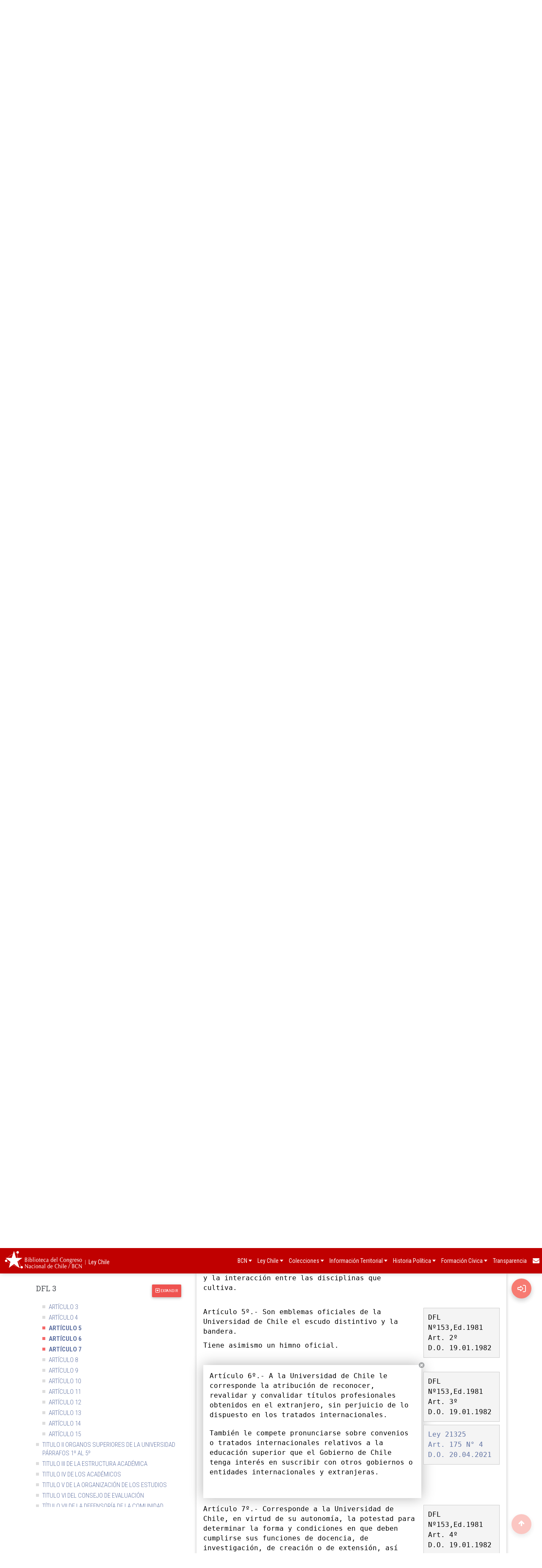

--- FILE ---
content_type: text/css
request_url: https://kit.fontawesome.com/e1cb881e61.css
body_size: -76
content:
@import url(https://ka-p.fontawesome.com/releases/v6.7.2/css/pro.min.css?token=e1cb881e61);@import url(https://ka-p.fontawesome.com/releases/v6.7.2/css/pro-v4-shims.min.css?token=e1cb881e61);@import url(https://ka-p.fontawesome.com/releases/v6.7.2/css/pro-v5-font-face.min.css?token=e1cb881e61);@import url(https://ka-p.fontawesome.com/releases/v6.7.2/css/pro-v4-font-face.min.css?token=e1cb881e61);

--- FILE ---
content_type: text/xml; charset=utf-8
request_url: https://nuevo.leychile.cl/servicios/Consulta/obtxml?opt=80&idNorma=265232&formato=json&idParte=&idsParte=
body_size: 414
content:
{"Versiones": {"@id_norma": 265232, "Version": [{"@tipoVersion": "\u00daltima Versi\u00f3n", "@vigenteDesde": "2024-03-27", "UrlVersion": {"$": "https://www.leychile.cl/N?i=265232&f=2024-03-27"}}, {"@vigenteHasta": "2024-03-26", "@tipoVersion": "Intermedio", "@vigenteDesde": "2024-03-23", "UrlVersion": {"$": "https://www.leychile.cl/N?i=265232&f=2024-03-23"}, "Modificatorias": {"Modificatoria": {"@tipoModificacion": "MODIFICACION", "@tipoNorma": "DFL", "@idNorma": 1202185, "@nroNorma": 12, "@titulo": "MODIFICA DECRETO CON FUERZA DE LEY N\u00ba 3, DE 2006, DEL MINISTERIO DE EDUCACI\u00d3N, QUE FIJ\u00d3 EL TEXTO REFUNDIDO, COORDINADO Y SISTEMATIZADO DEL DECRETO CON FUERZA DE LEY N\u00ba 153, DE 1981, DEL MINISTERIO DE EDUCACI\u00d3N P\u00daBLICA, QUE ESTABLECE LOS ESTATUTOS DE LA UNIVERSIDAD DE CHILE", "@fechaPublicacion": "27-MAR-2024", "@inicioVigencia": "2024-03-27", "@organismo": "MINISTERIO DE EDUCACI\u00d3N;   SUBSECRETAR\u00cdA DE EDUCACI\u00d3N SUPERIOR", "UrlModificatoria": {"$": "https://www.leychile.cl/N?i=1202185&f=2024-03-27"}}}}, {"@vigenteHasta": "2024-03-22", "@tipoVersion": "Intermedio", "@vigenteDesde": "2022-02-12", "UrlVersion": {"$": "https://www.leychile.cl/N?i=265232&f=2022-02-12"}, "Modificatorias": {"Modificatoria": {"@tipoModificacion": "MODIFICACION", "@tipoNorma": "DFL", "@idNorma": 1202128, "@nroNorma": 17, "@titulo": "MODIFICA DECRETO CON FUERZA DE LEY N\u00ba 3, DE 2006, DEL MINISTERIO DE EDUCACI\u00d3N, QUE FIJ\u00d3 EL TEXTO REFUNDIDO, COORDINADO Y SISTEMATIZADO DEL DECRETO CON FUERZA DE LEY N\u00ba 153, DE 1981, DEL MINISTERIO DE EDUCACI\u00d3N P\u00daBLICA, QUE ESTABLECE LOS ESTATUTOS DE LA UNIVERSIDAD DE CHILE", "@fechaPublicacion": "23-MAR-2024", "@inicioVigencia": "2024-03-23", "@organismo": "MINISTERIO DE EDUCACI\u00d3N;   SUBSECRETAR\u00cdA DE EDUCACI\u00d3N SUPERIOR", "UrlModificatoria": {"$": "https://www.leychile.cl/N?i=1202128&f=2024-03-23"}}}}, {"@vigenteHasta": "2022-02-11", "@tipoVersion": "Texto Original", "@vigenteDesde": "2007-10-02", "UrlVersion": {"$": "https://www.leychile.cl/N?i=265232&f=2007-10-02"}}]}}